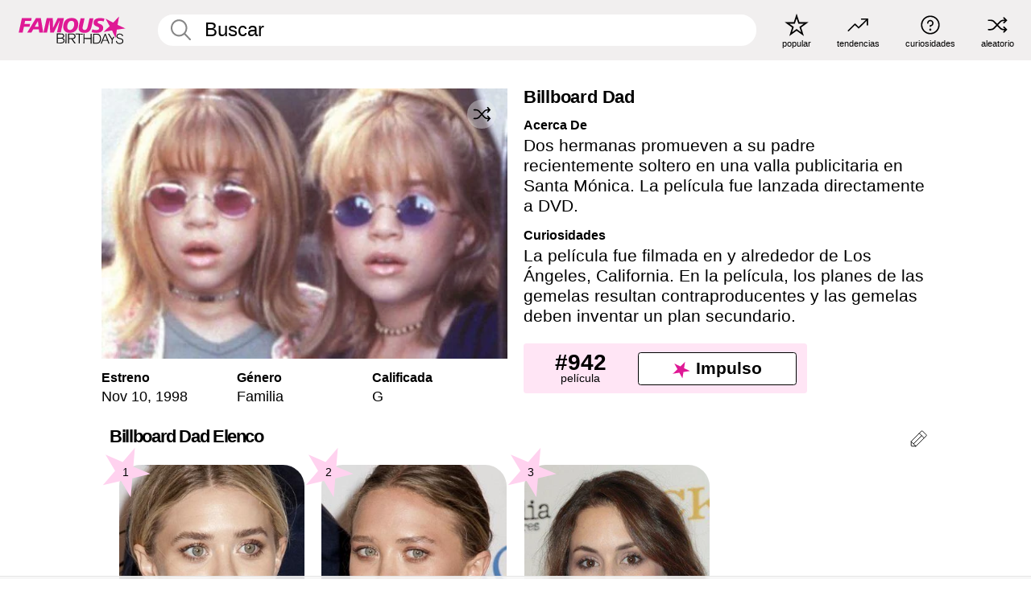

--- FILE ---
content_type: text/html; charset=UTF-8
request_url: https://es.famousbirthdays.com/movies/billboarddad.html
body_size: 8514
content:
<!DOCTYPE html>
<html lang= "es">
  <head>
    <meta charset="utf-8">
    
    <link rel="preconnect" href="https://a.pub.network/" crossorigin />
    <link rel="preconnect" href="https://d.pub.network/" crossorigin />
    
     
            <link rel="preload" href="https://www.famousbirthdays.com/group_images/medium/billboarddad-movie.jpg" as="image" fetchpriority="high">
          
    
    
    <meta name="viewport" content="width=device-width, initial-scale=1">
        <title>Billboard Dad - Elenco, Información, Detalles | Famous Birthdays</title>
        <meta name="description" content="Dos hermanas promueven a su padre recientemente soltero en una valla publicitaria en Santa Mónica.">

    <link rel="icon" href="/favicon.ico" sizes="any">
    <link rel="icon" href="/favicon.svg?3" type="image/svg+xml">
    <link rel="icon" href="/favicon-32.png?3" sizes="32x32" type="image/png">
    <link rel="apple-touch-icon" href="https://es.famousbirthdays.com/apple-touch-icon.png">

          <script type="application/ld+json">
{"@context":"https://schema.org","@id":"https://es.famousbirthdays.com/movies/billboarddad.html#movie","@type":"Movie","name":"Billboard Dad","url":"https://es.famousbirthdays.com/movies/billboarddad.html","image":{"@type":"ImageObject","url":"https://www.famousbirthdays.com/group_images/medium/billboarddad-movie.jpg"},"sameAs":["https://en.wikipedia.org/wiki/Billboard_Dad"],"description":"Dos hermanas promueven a su padre recientemente soltero en una valla publicitaria en Santa Mónica. La película fue lanzada directamente a DVD.","datePublished":"1998-11-10","actor":[{"@type":"PerformanceRole","actor":{"@type":"Person","name":"Ashley Olsen","url":"https://es.famousbirthdays.com/people/ashley-olsen-tvactress.html","image":{"@type":"ImageObject","url":"https://www.famousbirthdays.com/faces/olsen-tvactress-ashley-image.jpg"}},"characterName":"Emily Tyler"},{"@type":"PerformanceRole","actor":{"@type":"Person","name":"Mary-Kate Olsen","url":"https://es.famousbirthdays.com/people/mary-kate-olsen-tvactress.html","image":{"@type":"ImageObject","url":"https://www.famousbirthdays.com/faces/olsen-mary-kate-image.jpg"}},"characterName":"Tess Tyler"},{"@type":"PerformanceRole","actor":{"@type":"Person","name":"Troian Bellisario","url":"https://es.famousbirthdays.com/people/troian-bellisario.html","image":{"@type":"ImageObject","url":"https://www.famousbirthdays.com/faces/bellisario-troian-image.jpg"}},"characterName":"Kristen Bulut"}]}</script>

<script type="application/ld+json">
{
    "@context": "https://schema.org",
    "@type": "WebPage",
    "url": "https://es.famousbirthdays.com/movies/billboarddad.html",
    "name": "Billboard Dad - Elenco, Información, Detalles | Famous Birthdays",
    "description": " Aprende sobre Billboard Dad descubre sus actor clasificado por su popularidad, ve cuando estreno, ve información, y más.",
    "inLanguage": "es",
    "primaryImageOfPage": {
        "@type": "ImageObject",
        "url": "https://www.famousbirthdays.com/group_images/medium/billboarddad-movie.jpg"
    },
    "mainEntity": {
        "@id": "https://es.famousbirthdays.com/movies/billboarddad.html#movie"
    }
}
</script>
    
    <script type="application/ld+json"> {
    "@context": "https://schema.org",
    "@graph": [
        {
            "@type": "Organization",
            "@id": "https://www.famousbirthdays.com/#organization",
            "name": "Famous Birthdays",
            "url": "https://www.famousbirthdays.com/",
            "logo": {
                "@type": "ImageObject",
                "url": "https://www.famousbirthdays.com/apple-touch-icon.png",
                "width": 180,
                "height": 180
            },
            "sameAs": [
                "https://www.instagram.com/famousbirthdays",
                "https://www.tiktok.com/@famousbirthdays",
                "https://twitter.com/famousbirthdays",
                "https://www.youtube.com/@famousbirthdays"
            ]
        },
        {
            "@type": "WebSite",
            "@id": "https://es.famousbirthdays.com/#website",
            "url": "https://es.famousbirthdays.com/",
            "name": "Famous Birthdays",
            "inLanguage": "es",
            "publisher": {
                "@id": "https://www.famousbirthdays.com/#organization"
            }
        }
    ]
} </script>

    <link rel="manifest" href="/manifest.json">

        <style id="critical-universal">
      :root{--colorWhite:#fff;--colorBlack:#000;--colorPink:#df1995;--colorWhitePink:#ffe5f5;--colorLightPink:#ffd2ef;--colorGrey:#f1efef;--colorDarkerGrey:#868686}*,*::before,*::after{box-sizing:border-box}html,body{margin:0;padding:0}html{font-size:4.1026vw}body{font-family:Helvetica,sans-serif;background:var(--colorWhite);color:var(--colorBlack);width:100%;font-size:1.6rem;line-height:1.2;-webkit-font-smoothing:antialiased;-moz-osx-font-smoothing:grayscale}img,picture{display:block;max-width:100%;height:auto}main{display:block;max-width:1600px;margin:0 auto;padding:5.5rem 0 1.25rem}a{color:var(--colorPink);text-decoration:none}h1 a,h2 a,h3 a,h4 a,h5 a{color:var(--colorBlack);text-decoration:none}p{margin:0}.type-36-b{font-size:1.75rem;line-height:1.05;font-weight:700;letter-spacing:-.01em}.type-34{font-size:1.75rem;line-height:100%;font-weight:700;letter-spacing:-.0625em}.type-28{font-size:1.75rem;line-height:1;font-weight:700}.type-24-26,.type-24-26-small{font-size:1.5rem;line-height:1.1}.type-16-18{font-size:1rem;line-height:1;font-weight:700}.type-16-18-small{font-size:1rem;line-height:1.1;font-weight:700}.type-20-24{font-size:1.25rem;line-height:1.2}.type-14-16{font-size:.875rem;line-height:.9}.type-36{font-size:2rem;line-height:.9;font-weight:700}.site-header{background-color:var(--colorGrey);padding:1.125rem 1rem;display:flex;align-items:center;justify-content:space-between;position:fixed;width:100%;box-sizing:border-box;z-index:3}.site-header__home{margin-right:1rem;width:2.625rem}.site-header__logo{display:none;height:3.5rem}.site-header__logo svg{display:block;width:9.625rem;height:2.5rem}.site-header__logo-mobile{display:flex;width:2.875rem;height:2.875rem;color:var(--colorPink)}.site-header__logo-mobile svg{display:block;width:2.875rem;height:2.875rem}.site-navigation{align-items:center;flex-basis:23.125rem;justify-content:space-between;display:none}.site-navigation a{margin-left:2.25rem;color:var(--colorBlack);text-decoration:none;text-transform:lowercase}.site-navigation a svg{margin:0 auto;display:block;max-width:100%;max-height:100%;fill:transparent}.site-navigation a svg.icon--popular{width:2.125rem;height:2.125rem}.site-navigation a svg.icon--trending{width:1.8125rem;height:1.125rem}.site-navigation a svg.icon--qa{width:1.5625rem;height:1.4375rem}.site-navigation a svg.icon--trivia{width:1.6875rem;height:1.6875rem}.site-navigation a svg.icon--random{width:1.75rem;height:1.4375rem}.site-navigation a span{margin-top:.125rem;display:none;text-align:center;font-size:.75rem;line-height:1.1;white-space:nowrap}.site-navigation a .site-navigation__icon{margin:0;display:flex;height:2.25rem;justify-content:center;align-items:center}.search{display:flex;width:100%;padding:0;position:relative}.search fieldset{margin:0;padding:0;border:0;width:100%;display:flex;position:relative;height:2.75rem}.search fieldset input{display:flex;width:100%;padding:.5rem 0 .5rem 1.125rem;box-sizing:border-box;border-radius:1.875rem;color:var(--colorBlack);border:.125rem solid var(--colorWhite);background-color:var(--colorWhite);appearance:none}.search fieldset input.search-bar{height:2.75rem;line-height:2.75rem;padding-top:0;padding-bottom:0}.search fieldset input::-webkit-search-decoration,.search fieldset input::-webkit-search-cancel-button,.search fieldset input::-webkit-search-results-button,.search fieldset input::-webkit-search-results-decoration{display:none!important}.search-button{margin:0;padding:0;border:0;background:none;position:absolute;right:1.125rem;top:50%;transform:translateY(-50%);cursor:pointer;color:var(--colorDarkerGrey)}.search-button svg{display:block;width:1.125rem;height:1.125rem}.search-suggestions{display:none}.side-paddings{padding:0 1rem}.columns-2,.columns-3{display:grid;grid-template-columns:1fr;grid-gap:1rem}.section-row{margin-bottom:3rem}.section-row>h1{padding-inline:1rem}.sr-only{position:absolute!important;width:1px!important;height:1px!important;padding:0!important;margin:-1px!important;overflow:hidden!important;clip:rect(0,0,0,0)!important;white-space:nowrap!important;border:0!important}@media(min-width:768px){html{font-size:1.1111vw}body{font-size:1.5rem}main{padding-bottom:2.25rem;min-height:calc(100vh - 13.25rem);box-sizing:border-box}.type-24-26,.type-24-26-small{font-size:2rem}.type-16-18{font-size:1.125rem;line-height:1.2}.type-16-18-small{font-size:1.125rem}.type-20-24{font-size:1.5rem}.type-14-16{font-size:1rem;line-height:1.1}.site-header{padding:.875rem 1.5rem}.site-header__home{margin-right:2.625rem;flex-basis:9.6666875rem;width:9.625rem}.site-header__logo{display:flex;align-items:center}.site-header__logo-mobile{display:none}.site-navigation{display:flex}.site-navigation a span{display:block}.search fieldset input{width:100%;padding:.75rem 0 .75rem 1.25rem}.search-button svg{width:1.8125rem;height:1.8125rem}.layout--is-medium-narrow{padding-left:4.5rem;padding-right:4.5rem}.layout--is-narrow{padding-left:8.875rem;padding-right:8.875rem}.side-paddings{padding:0 1.5rem}.columns-2{grid-template-columns:repeat(2,1fr);grid-column-gap:1.5rem}.columns-3{grid-template-columns:repeat(3,1fr);grid-column-gap:1.5rem}.section-row{margin-bottom:1.5rem}}@media(min-width:1600px){html{font-size:16px}}.tiles{margin-bottom:1rem;display:grid;grid-template-columns:repeat(2,1fr);row-gap:1rem}.tiles--gap-Y{column-gap:1rem}.tile{width:100%;position:relative;display:block;text-decoration:none;color:var(--colorBlack)}.tile p{margin:0}.tile p:first-of-type{margin-bottom:.25rem}.tile__picture{margin-bottom:.75rem;border-radius:1.875rem;overflow:hidden;max-width:100%;aspect-ratio:1 / 1}.profile-video-thumbnail{aspect-ratio:16/9}.tile__picture picture,.tile__picture img{display:block;width:100%;height:100%;object-fit:cover;object-position:center}.tile:nth-child(7){display:none}.tile__item{min-width:0}.tile__star-ranking{position:absolute;top:-.85rem;left:-.85rem;color:var(--colorLightPink)}.tile__star-ranking svg{display:block;width:3.25rem;height:3.25rem}.tile__star-ranking span{color:var(--colorBlack);position:absolute;top:50%;left:50%;transform:translate(-66%,-50%)}.tiles-module{padding:0 1rem}.tiles-module h2{margin:0 0 1rem 0}.tiles-module--no-paddings{padding:0}.tiles-module--capitalized h2,.tiles-module--capitalized h1{text-transform:uppercase}@media(min-width:768px){.tiles{grid-template-columns:repeat(6,1fr);row-gap:1.5rem}.tiles--gap-Y{column-gap:1.5rem}.tile:nth-child(7){display:block}.tile__star-ranking{display:block;top:-1.5rem;left:-1.5rem}.tile__star-ranking svg{width:4.375rem;height:4.375rem}.tiles-module{padding:0 1.5rem}}.todays-birthdays-module h1{margin:1.5rem 0 1.25rem 0;padding:0 1rem;text-transform:uppercase}.todays-birthdays-module .todays-birthdays-module__row:last-of-type{display:none}@media(min-width:768px){.todays-birthdays-module h1{margin:1.5rem 0;padding:0 1.5rem}.todays-birthdays-module .todays-birthdays-module__row:first-of-type .tile__item:last-of-type{display:none}.todays-birthdays-module .todays-birthdays-module__row:last-of-type{display:block}}.group-info-module{display:block}.group-info-module__image-wrapper{width:100%;position:relative;height:fit-content}.group-info-module__image{width:100%;height:auto;display:block}.group-info-module__heading{margin:0}.group-info-module__heading--small{padding-inline:1rem}.group-info-module__heading--large{display:none}.group-info-module__structured-data{display:grid;row-gap:1.875rem;grid-template-columns:repeat(3,1fr);padding-inline:1rem}.group-info-module__structured-data h2{margin:0}.group-info-module__structured-data p{font-size:.875rem;line-height:1.2;margin:.25rem 0 0 0}.group-info-module__info a{color:var(--colorBlack);text-decoration:none}.group-info-module__description-container{margin-top:3.875rem;padding-inline:1rem}.group-info-module__description-heading{margin:0 0 .25rem 0}.group-info-module__paragraph{margin:0 0 1rem 0}@media(min-width:768px){.group-info-module{display:grid;grid-template-columns:repeat(2,1fr);row-gap:3.875rem;column-gap:1.375rem;margin-inline:auto;margin-top:2.25rem;padding-inline:1rem}.group-info-module__heading--small{display:none}.group-info-module__heading--large{display:block;margin-bottom:2rem}.group-info-module__structured-data{margin-top:1rem;padding-inline:0;display:flex}.group-info-module__structured-data article{flex:0 0 33.33%}.group-info-module__structured-data p{font-size:1.5rem}.group-info-module__description-container{margin-top:0;padding-inline:0;grid-column:2/3;grid-row:1/3}}.profile-pictures-carousel__randomizer{position:absolute;top:1rem;right:1rem;display:block;z-index:2}.profile-pictures-carousel__randomizer a{color:var(--colorBlack);background-color:rgba(241,239,239,.4);width:2.5rem;height:2.5rem;display:flex;align-items:center;justify-content:center;border-radius:50%}.profile-pictures-carousel__randomizer svg{display:block;width:1.625rem;height:1.25rem}.profile-pictures-carousel__share{position:absolute;top:.5rem;display:none}.profile-pictures-carousel__share a{color:var(--colorBlack);background-color:rgba(241,239,239,.4);width:2.5rem;height:2.5rem;display:flex;align-items:center;justify-content:center;border-radius:50%}.profile-pictures-carousel__share svg{display:block;width:1.625rem;height:1.625rem}.bio-module__boost-block,.group-info-module__boost-block{margin-top:2.5rem;max-width:24.75rem}.boost-block{padding:.75rem .875rem;display:grid;grid-template-columns:1fr 1fr;grid-gap:.875rem;align-items:center;border-radius:.25rem;background:var(--colorWhitePink);color:var(--colorBlack)}.boost-block p{margin:0;text-align:center}.boost-block p span{display:block}.boost-block__rank.type-36{font-size:2rem}button{margin:0;padding:0;border:none;background:none;font-family:inherit;font-size:100%;line-height:1.15}.bar-button{padding:.875rem 3rem;border:.0625rem solid var(--colorBlack);display:flex;align-items:center;justify-content:center;border-radius:.25rem;background:var(--colorWhite);color:var(--colorBlack);cursor:pointer;font-size:1.75rem;line-height:1;font-weight:700;box-sizing:border-box}.bar-button .icon{margin-right:.25rem}.bar-button .icon svg{display:block;width:1.5rem;height:1.5rem}#btn-boost,.btn-group-boost{padding:.625rem 3rem;font-size:1.5rem}@media(min-width:768px){.bio-module__boost-block{margin-top:4.125rem}}.ranking-item{margin-bottom:.625rem;padding:.25rem .5rem;display:flex;justify-content:space-between;align-items:center;background:var(--colorGrey);border-radius:.625rem;text-decoration:none;color:var(--colorBlack)}.ranking-item__profile{display:flex;align-items:center;width:72%;height:4.4rem}.ranking-item__picture{margin:0 .75rem 0 .25rem;border-radius:1.875rem;overflow:hidden;flex:0 0 20%;aspect-ratio:1/1}.ranking-item__picture img{display:block;width:100%;height:auto}@media(min-width:768px){.ranking-item__picture{flex:0 0 25%}}</style>
        <link rel="preload" href="/static/css/combined.min.css?v505" as="style" onload="this.onload=null;this.rel='stylesheet'">
    <noscript><link rel="stylesheet" href="/static/css/combined.min.css?v505"></noscript>

  

        
          <link rel="canonical" href="https://es.famousbirthdays.com/movies/billboarddad.html"/>
    
          <script data-cfasync="false" type="text/javascript">
    var freestar = freestar || {};
    freestar.queue = freestar.queue || [];
    freestar.config = freestar.config || {};
    freestar.config.enabled_slots = [];
    freestar.initCallback = function () { (freestar.config.enabled_slots.length === 0) ? freestar.initCallbackCalled = false : freestar.newAdSlots(freestar.config.enabled_slots) }
</script>
<script>
var useSSL="https:"==document.location.protocol</script>
    
           
      
      <meta property="og:site_name" content="Famous Birthdays">
      <meta property="og:type" content="video.movie">
      <meta property="og:url" content="https://es.famousbirthdays.com/movies/billboarddad.html">
      <meta property="og:title" content="Billboard Dad - Elenco, Información, Detalles">
      <meta property="og:description" content="Dos hermanas promueven a su padre recientemente soltero en una valla publicitaria en Santa Mónica.">

      <meta property="og:image" content="https://www.famousbirthdays.com/group_images/medium/billboarddad-movie.jpg">
      <meta property="og:image:alt" content="Billboard Dad - Elenco, Información, Detalles">
      
      
      
      
      
            
      <meta name="twitter:card" content="summary_large_image">
      <meta name="twitter:site" content="@famousbirthdays">
      <meta name="twitter:title" content="Billboard Dad - Elenco, Información, Detalles">
      <meta name="twitter:description" content="Dos hermanas promueven a su padre recientemente soltero en una valla publicitaria en Santa Mónica.">
      <meta name="twitter:image" content="https://www.famousbirthdays.com/group_images/medium/billboarddad-movie.jpg">
      <meta name="twitter:image:alt" content="Billboard Dad - Elenco, Información, Detalles">

    
    


    
  </head>
  <body>
    <div class="site-header">
  <a href="/" class="site-header__home" aria-label="To Famous Birthdays homepage">
    <span class="site-header__logo">
      <svg class="icon icon--logo-fb">
        <use xlink:href="/static/fonts/famous-icons.svg#icon-logo-fb"></use>
      </svg>
    </span>
    <span class="site-header__logo-mobile">
      <svg class="icon icon--logo-fb-mobile">
        <use xlink:href="/static/fonts/famous-icons.svg#icon-logo-fb-mobile"></use>
      </svg>
    </span>
  </a>
  <form id="fb_search" class="search  " role="form" name="fb_search" action="/search" method="post">
	<fieldset>
	    <input autocomplete="off" id="main-search" type="search" name="q" placeholder=" Buscar " class="type-24-26 search-bar"  aria-label="Enter Celebrity or Date" maxlength="80"  data-dark_theme="0" >
	    <div class="search-button">
	      <svg class="icon icon--search">
	        <use xlink:href="/static/fonts/famous-icons.svg#icon-search"></use>
	      </svg>
	    </div>  
	    <button type="submit" class="search-submit" aria-label="Search"></button>
	    <ul  id="autocomplete-suggestions"  class="autocomplete-suggestions search-suggestions " ></ul>
	    
	</fieldset>
</form>



  <div class="site-navigation">
    <a href="/most-popular-people.html" title="popular">
      <span class="site-navigation__icon">
        <svg class="icon icon--popular">
          <use xlink:href="/static/fonts/famous-icons.svg#icon-popular"></use>
        </svg>
      </span>
      <span>popular</span>
    </a>
    <a href="/trending" title="tendencias ">
      <span class="site-navigation__icon">
        <svg class="icon icon--trending">
          <use xlink:href="/static/fonts/famous-icons.svg#icon-trending"></use>
        </svg>
      </span>
      <span>tendencias </span>
    </a>

        <a href="/trivia" title="curiosidades">
      <span class="site-navigation__icon">
        <svg class="icon icon--trivia">
          <use xlink:href="/static/fonts/famous-icons.svg#icon-trivia"></use>
        </svg>
      </span>
      <span>curiosidades</span>
    </a>
    <a id="random-person" href="#" title="aleatorio" class="random-person">
      <span class="site-navigation__icon">
        <svg class="icon icon--random">
          <use xlink:href="/static/fonts/famous-icons.svg#icon-random"></use>
        </svg>
      </span>
      <span>aleatorio</span>
    </a>
  </div>
</div>
    <main class=" layout--is-narrow ">
       
<div class="section-row section-half-bottom">
	<div class="group-info-module">
		<div class="group-info-module__primary">
			<div class="group-info-module__image-wrapper">
				<div class="group-info-module__image-ratio "></div>

				<img src="https://www.famousbirthdays.com/group_images/medium/billboarddad-movie.jpg" alt="Billboard Dad" fetchpriority="high" decoding="async" width="480" height="320" class="group-info-module__image ">

				

	    							
						
		  <div class="profile-pictures-carousel__share group-pictures-carousel__share ">
			    <a href="#" title="Share" class="share-person-mobile hidden-sm hidden-md hidden-lg" data-share-url="https://es.famousbirthdays.com/movies/billboarddad.html">
					<svg class="icon icon--share" width="24" height="24" viewBox="0 0 24 24" fill="currentColor" xmlns="http://www.w3.org/2000/svg">
					    <path d="M14.54 6.62L12 4.08l-2.54 2.54-.67-.67L12 2.74l3.21 3.21z"></path>
					    <path d="M11.5 3.5h1v10h-1z"></path>
					    <path d="M16.8 19.2H7.2c-.81 0-1.44-.63-1.44-1.44V9.12c0-.81.63-1.44 1.44-1.44h3.36v.96H7.2c-.29 0-.48.19-.48.48v8.64c0 .29.19.48.48.48h9.6c.29 0 .48-.19.48-.48V9.12c0-.29-.19-.48-.48-.48h-3.36v-.96h3.36c.81 0 1.44.63 1.44 1.44v8.64c0 .81-.63 1.44-1.44 1.44z"></path>

				   	</svg>
			    </a>
			  </div>

		    	<div class="profile-pictures-carousel__randomizer profile-pictures-carousel__randomizer_group ">
				    <a id="random-group-mobile" href="#" title="Random" class="random-person-mobile">
				      <svg class="icon icon--random">
				        <use xlink:href="/static/fonts/famous-icons.svg#icon-random"></use>
				      </svg>
				    </a>
				  </div>
			  			</div>

				  		<h1 class="group-info-module__heading group-info-module__heading--small type-36-b">
					Billboard Dad
				</h1>
						<div class="group-info-module__structured-data">
									<article>
						<h2 class="type-16-18">Estreno</h2>
						<p class="group-info-module__info">																	<a href="/movies/date/november10.html" title="Películas Estreno Noviembre 10">Nov 10</a>, 

															
															
								<a href="/movies/year/1998.html">1998</a>
															
													</p>
					</article>
					

					
										<article class="group-info-module__info-wrapper group-info-module__info-wrapper--genre">
						<h2 class="type-16-18">Género</h2>
						<p class="group-info-module__info">
															<a href="/movies/genre/family.html">Familia</a>
													</p>
					</article>
										<article class="group-info-module__info-wrapper group-info-module__info-wrapper--genre">
						<h2 class="type-16-18">Calificada</h2>
						<p class="group-info-module__info">
															<a href="/movies/rating/g.html">G</a>
													</p>
					</article>
								</div>
		</div>
		
		<div class="group-info-module__secondary">
			<div class="group-info-module__description-container">
    			    			<h2 class="group-info-module__heading group-info-module__heading--large type-36-b">
			     Billboard Dad
			    </h2>
			    
			    
			    																						<div class="group-info-module__description-wrapper">
									<h2 class="group-info-module__description-heading type-16-18">Acerca De</h2>
									<p class="group-info-module__paragraph type-20-24">Dos hermanas promueven a su padre recientemente soltero en una valla publicitaria en Santa Mónica. La película fue lanzada directamente a DVD.</p>
								</div>
																												<div class="group-info-module__description-wrapper">
									<h2 class="group-info-module__description-heading type-16-18">Curiosidades</h2>
									<p class="group-info-module__paragraph type-20-24">La película fue filmada en y alrededor de Los Ángeles, California. En la película, los planes de las gemelas resultan contraproducentes y las gemelas deben inventar un plan secundario.</p>
								</div>
																					  
			    

			</div>

			<div class="group-info-module__boost-block">
    			<div class="boost-block type-14-16">
    				<p>
				    	<span class="boost-block__rank type-36">
				    		#942
				    	</span>
				    	<span>
				    		película
				    	</span>
				  	</p>
				  	<button class="bar-button type-28 btn-group-boost" type="button" data-group_id="4894">
			  		<span class="icon">
				      <svg class="icon icon--logo-fb-mobile">
				        <use xlink:href="/static/fonts/famous-icons.svg#icon-logo-fb-mobile"></use>
				      </svg>
				    </span>
					 	<span>Impulso</span>
					</button>
    			</div>
    		</div>
		</div>
	</div>

	</div>




	<a href="#" id="btn-group-edit" class="to-edit group-pencil" data-group_id="4894" title="Send Suggestion">
	  <svg class="icon icon--pencil">
	    <use xlink:href="/static/fonts/famous-icons.svg#icon-pencil"></use>
	  </svg>
	</a>	
 
	<h2 class="cast-heading type-34">Billboard Dad Elenco</h2>
	
<div class="section-row section-row--with-top-margin section-half-bottom">
	
	<div class="tiles-module grid-item-aspect-1-1">
		<div class="tiles tiles--columns-4 tiles--gap-Y">
		<div class="tile__item">
		<a class="tile" href="https://es.famousbirthdays.com/people/ashley-olsen-tvactress.html">
		    <div class="tile__picture">
		        <img src="https://www.famousbirthdays.com/thumbnails/olsen-tvactress-ashley-medium.jpg" srcset="https://www.famousbirthdays.com/thumbnails/olsen-tvactress-ashley-medium.jpg 190w, https://www.famousbirthdays.com/thumbnails/olsen-tvactress-ashley-large.jpg 250w, https://www.famousbirthdays.com/faces/olsen-tvactress-ashley-image.jpg 300w" sizes="(max-width: 767px) 50vw, (max-width: 1023px) 20vw, 300px" width="190" height="190" alt="Ashley Olsen" >
		      </div>
				    <p class="type-16-18-small">													Ashley Olsen, 39						
						
												
					</p>

					
				    					<p class="tile__description type-12">
						<i> Emily Tyler</i>
					</p>
														    
				    				    <p class="tile__star-ranking type-16-1">
				        <svg class="icon icon--star-ranking">
				          <use xlink:href="/static/fonts/famous-icons.svg#icon-star-ranking"></use>
				        </svg>
				        <span>1</span>
				    </p>
				    				  </a>
			</div>
		
		
		
	
	
	
	

			
	<div class="tile__item">
		<a class="tile" href="https://es.famousbirthdays.com/people/mary-kate-olsen-tvactress.html">
		    <div class="tile__picture">
		        <img src="https://www.famousbirthdays.com/thumbnails/olsen-mary-kate-medium.jpg" srcset="https://www.famousbirthdays.com/thumbnails/olsen-mary-kate-medium.jpg 190w, https://www.famousbirthdays.com/thumbnails/olsen-mary-kate-large.jpg 250w, https://www.famousbirthdays.com/faces/olsen-mary-kate-image.jpg 300w" sizes="(max-width: 767px) 50vw, (max-width: 1023px) 20vw, 300px" width="190" height="190" alt="Mary-Kate Olsen" >
		      </div>
				    <p class="type-16-18-small">													Mary-Kate Olsen, 39						
						
												
					</p>

					
				    					<p class="tile__description type-12">
						<i>Tess Tyler</i>
					</p>
														    
				    				    <p class="tile__star-ranking type-16-1">
				        <svg class="icon icon--star-ranking">
				          <use xlink:href="/static/fonts/famous-icons.svg#icon-star-ranking"></use>
				        </svg>
				        <span>2</span>
				    </p>
				    				  </a>
			</div>
		
		
		
	
	
	
	

			
	<div class="tile__item">
		<a class="tile" href="https://es.famousbirthdays.com/people/troian-bellisario.html">
		    <div class="tile__picture">
		        <img src="https://www.famousbirthdays.com/thumbnails/bellisario-troian-medium.jpg" srcset="https://www.famousbirthdays.com/thumbnails/bellisario-troian-medium.jpg 190w, https://www.famousbirthdays.com/thumbnails/bellisario-troian-large.jpg 250w, https://www.famousbirthdays.com/faces/bellisario-troian-image.jpg 300w" sizes="(max-width: 767px) 50vw, (max-width: 1023px) 20vw, 300px" width="190" height="190" alt="Troian Bellisario" >
		      </div>
				    <p class="type-16-18-small">													Troian Bellisario, 40						
						
												
					</p>

					
				    					<p class="tile__description type-12">
						<i>Kristen Bulut</i>
					</p>
														    
				    				    <p class="tile__star-ranking type-16-1">
				        <svg class="icon icon--star-ranking">
				          <use xlink:href="/static/fonts/famous-icons.svg#icon-star-ranking"></use>
				        </svg>
				        <span>3</span>
				    </p>
				    				  </a>
			</div>
		
		
		
	
	
	
	

			</div>
	</div>
</div>	 

<div class="section-row section-half-bottom">
	  	<div class="banners side-paddings">
		<div align="center" data-freestar-ad="__300x250 __970x90" id="famousbirthdays_leaderboard">
  <script data-cfasync="false" type="text/javascript">
    freestar.config.enabled_slots.push({ placementName: "famousbirthdays_leaderboard", slotId: "famousbirthdays_leaderboard" });
  </script>
</div>



	</div>
	</div>

	
	
			



<div class="section-row">
	<div class="popularity-module popularity-module--width-wide">
		<h2 class="type-30-32">
			Popularidad de Billboard Dad

			 
				 
		</h2>
		<div class="columns-3 popularity-module__inner">
			<div class="column">
																<a class="ranking-item ranking-item--theme-LightPink ranking-item--size-s" href="/movies">
						  <span class="ranking-item__profile type-24-26">
						    
						    <span class="ranking-item__label">Película</span>
						  </span>
						  <span class="ranking-item__rank type-36">
						   #942
						  </span>
						</a>
																															
			</div>
			<div class="column">
																									<a class="ranking-item ranking-item--theme-PalePink ranking-item--size-s" href="/movies/genre/family.html">
						  <span class="ranking-item__profile type-24-26">
						    
						    <span class="ranking-item__label">Familia Película</span>
						  </span>
						  <span class="ranking-item__rank type-36">
						   #40
						  </span>
						</a>
																						
			</div>
			<div class="column">
																																		<a class="ranking-item ranking-item--theme-BlushPink ranking-item--size-s" href="/movies/year/1998.html">
						  <span class="ranking-item__profile type-24-26">
						    
						    <span class="ranking-item__label">Película Estreno en 1998</span>
						  </span>
						  <span class="ranking-item__rank type-36">
						   #10
						  </span>
						</a>
													
			</div>
		</div>
	</div>
</div>

	<div class="section-row">
		<div class="popularity-module popularity-module--width-wide">
			<h2 class="type-30-32">
							Los Fans de Billboard Dad También Vieron
						</h2>
			<div class="tiles tiles--columns-4 tiles--gap-Y">

							<div class="tile__item">
					<a class="tile" href="https://es.famousbirthdays.com/movies/toy-story-2.html">
						<div class="tile__picture">
							<img src="https://www.famousbirthdays.com/group_images/thumbnails/toy-story-2-movie.jpg" srcset="https://www.famousbirthdays.com/group_images/thumbnails/toy-story-2-movie.jpg 190w, https://www.famousbirthdays.com/group_images/small/toy-story-2-movie.jpg 250w, https://www.famousbirthdays.com/group_images/crop/toy-story-2-movie.jpg 320w" sizes="(max-width: 767px) 50vw, 300px" width="190" height="190" alt="Toy Story 2" loading="lazy" decoding="async">
						</div>
						<p class="type-16-18-small">Toy Story 2</p>
					</a>
				</div>
							<div class="tile__item">
					<a class="tile" href="https://es.famousbirthdays.com/movies/mulan.html">
						<div class="tile__picture">
							<img src="https://www.famousbirthdays.com/group_images/thumbnails/mulan-movie.jpg" srcset="https://www.famousbirthdays.com/group_images/thumbnails/mulan-movie.jpg 190w, https://www.famousbirthdays.com/group_images/small/mulan-movie.jpg 250w, https://www.famousbirthdays.com/group_images/crop/mulan-movie.jpg 320w" sizes="(max-width: 767px) 50vw, 300px" width="190" height="190" alt="Mulan" loading="lazy" decoding="async">
						</div>
						<p class="type-16-18-small">Mulan</p>
					</a>
				</div>
							<div class="tile__item">
					<a class="tile" href="https://es.famousbirthdays.com/movies/lion-king-2.html">
						<div class="tile__picture">
							<img src="https://www.famousbirthdays.com/group_images/thumbnails/lion-king-2-movie.jpg" srcset="https://www.famousbirthdays.com/group_images/thumbnails/lion-king-2-movie.jpg 190w, https://www.famousbirthdays.com/group_images/small/lion-king-2-movie.jpg 250w, https://www.famousbirthdays.com/group_images/crop/lion-king-2-movie.jpg 320w" sizes="(max-width: 767px) 50vw, 300px" width="190" height="190" alt="The Lion King 2: Simba&#039;s Pride" loading="lazy" decoding="async">
						</div>
						<p class="type-16-18-small">The Lion King 2: Simba&#039;s Pride</p>
					</a>
				</div>
							<div class="tile__item">
					<a class="tile" href="https://es.famousbirthdays.com/movies/cinderella-1997.html">
						<div class="tile__picture">
							<img src="https://www.famousbirthdays.com/group_images/thumbnails/cinderella-1997-movie.jpg" srcset="https://www.famousbirthdays.com/group_images/thumbnails/cinderella-1997-movie.jpg 190w, https://www.famousbirthdays.com/group_images/small/cinderella-1997-movie.jpg 250w, https://www.famousbirthdays.com/group_images/crop/cinderella-1997-movie.jpg 320w" sizes="(max-width: 767px) 50vw, 300px" width="190" height="190" alt="Cinderella" loading="lazy" decoding="async">
						</div>
						<p class="type-16-18-small">Cinderella</p>
					</a>
				</div>
			
			</div>
		</div>
	</div>


<div class="section-row modifierSize section-row--size-0">
		<div class="bottom-buttons">
												<a href="/movies/genre/family.html" class="text-rounded-button "  >
						<div class="text-rounded-button__content-wrapper">
						<p class="text-rounded-button__heading">Más Familia Películas</p>
					<svg class="icon icon--arrow-right">
						<use xlink:href="/static/fonts/famous-icons.svg#icon-arrow-right"></use>
						</svg>
						</div>
					</a>
																<a href="/movies/rating/g.html" class="text-rounded-button "  >
						<div class="text-rounded-button__content-wrapper">
						<p class="text-rounded-button__heading">Más G Películas</p>
					<svg class="icon icon--arrow-right">
						<use xlink:href="/static/fonts/famous-icons.svg#icon-arrow-right"></use>
						</svg>
						</div>
					</a>
																							</div>
	</div>


<form id="group-edit-form" name="edit_form" action="/groups/edits" method="post">
	<input type="hidden" name="group_id" value="4894">
</form>
    <form name="random" id="random-group-form" method="post" action="/random-group/movie?sd"></form>
  
              <div class="banners">
        <div align="center" data-freestar-ad="__300x250 __970x90" id="famousbirthdays_incontent_3">
  <script data-cfasync="false" type="text/javascript">
    freestar.config.enabled_slots.push({ placementName: "famousbirthdays_incontent_3", slotId: "famousbirthdays_incontent_3" });
  </script>
</div>



      </div>
          </main>
    <div class="site-footer">
      <div class="site-footer__row">
        <a class="site-footer__row__left site-footer__logo" href="/" aria-label="Home">
          <svg class="icon icon--logo-fb">
            <use xlink:href="/static/fonts/famous-icons.svg#icon-logo-fb"></use>
          </svg>
        </a>
        <div class="site-footer__row__right site-footer__icons">
          <ul class="site-footer__social">
             

             

            
             
          </ul>
          <ul class="site-footer__apps">
                                    <li>
              <a href="https://apps.apple.com/es/app/famous-birthdays/id646707938" target="_blank" rel="noopener" aria-label="Famous Birthdays in the App store">
                <svg class="icon icon--app-store">
                                      <use xlink:href="/static/fonts/famous-icons.svg#icon-app-store-es"></use>
                                  </svg>
              </a>
              
            </li>
             
                                    <li>
              <a href="https://play.google.com/store/apps/details?id=com.famousbirthdays&amp;hl=es" target="_blank" rel="noopener" aria-label="Famous Birthdays in the Play store">
                <svg class="icon icon--play-store">
                  <use xlink:href="/static/fonts/famous-icons.svg#icon-play-store-es"></use>
                </svg>
              </a>
              </li>
               
            
          </ul>
          <ul class="site-footer__languages">
            
                          <li>
                <a href="https://www.famousbirthdays.com" target="_blank" rel="noopener" title="Inglés" aria-label="Inglés">
                  <svg class="icon icon--flag-usa">
                    <use xlink:href="/static/fonts/famous-icons.svg#icon-flag-usa"></use>
                  </svg>
                </a>
              </li>
            
            
                        <li>
              <a href="https://pt.famousbirthdays.com" target="_blank" rel="noopener" title="Portugués" aria-label="Portugués">
                <svg class="icon icon--flag-portugal">
                  <use xlink:href="/static/fonts/famous-icons.svg#icon-flag-portugal"></use>
                </svg>
              </a>
            </li>
                              
                        <li>
              <a href="https://fr.famousbirthdays.com" target="_blank" rel="noopener" title="Francés" aria-label="Francés">
                <svg class="icon icon--flag-france">
                  <use xlink:href="/static/fonts/famous-icons.svg#icon-flag-france"></use>
                </svg>
              </a>
            </li>
            
                        <li>
              <a href="https://it.famousbirthdays.com" target="_blank" rel="noopener" title="Italiano" aria-label="Italiano">
                <svg class="icon icon--flag-italy">
                  <use xlink:href="/static/fonts/famous-icons.svg#icon-flag-italy"></use>
                </svg>
              </a>
            </li>
            
                        <li>
              <a href="https://de.famousbirthdays.com" target="_blank" rel="noopener" title="Alemán" aria-label="Alemán">
                <svg class="icon icon--flag-germany">
                  <use xlink:href="/static/fonts/famous-icons.svg#icon-flag-germany"></use>
                </svg>
              </a>
            </li>
                        
          </ul>
        </div>
      </div>
      <div class="site-footer__row site-footer__bottom">
        <div class="site-footer__row__left">
          <ul class="site-footer__navigation">
            <li><a href="/about/" class="type-14-16">Acerca De</a></li>
            <li><a href="/contact/" class="type-14-16">Contacto</a></li>
            <li><a href="/privacy/" class="type-14-16">Privacidad</a></li>
            <li><a href="/terms/" class="type-14-16">Condiciones</a></li>
          </ul>
        </div>
        <div class="site-footer__row__right site-footer__copyright">
          <p class="type-12">
            © FamousBirthdays.com - uso sujeto a las prácticas reveladas en nuestra política de privacidad            </p>
          
        </div>
      </div>
    </div>

    
    <form name="random" id="random-form" method="post" action="/random"></form>
    <script src="/static/js/main.min.js?v505" defer></script>

        <div class="adspot-sticky" id="sticky-ad">

    </div>
      

    

    
 
    <script src="https://a.pub.network/famousbirthdays-com/pubfig.min.js" data-cfasync="false" async></script>

    
    <script data-cfasync="false">
    (function(){function runProbe(){var b=document.createElement('div');b.className='ad ads banner-ad ad-container';b.style.cssText='position:absolute;left:-9999px;top:-9999px;height:1px;width:1px;';document.documentElement.appendChild(b);requestAnimationFrame(function(){var blocked=getComputedStyle(b).display==='none';b.remove();if(blocked)window.__fsNeedsRecovery=true;});}if('requestIdleCallback' in window){requestIdleCallback(runProbe,{timeout:2000});}else{setTimeout(runProbe,2000);}})();
    </script>

    
    <script data-cfasync="false">
    (function(){function loadRecovery(){if(!window.__fsNeedsRecovery)return;if(window.__fsRecoveryStarted)return;window.__fsRecoveryStarted=true;cleanup();var s=document.createElement('script');s.src='/static/js/freestar-recovery.min.js';s.defer=true;document.head.appendChild(s);}function cleanup(){['scroll','click','keydown'].forEach(function(e){window.removeEventListener(e,onInteract,{capture:true,passive:true});});if(idleId)window.cancelIdleCallback&&window.cancelIdleCallback(idleId);clearTimeout(fallbackId);}var idleId,fallbackId;function onInteract(){loadRecovery();}['scroll','click','keydown'].forEach(function(e){window.addEventListener(e,onInteract,{capture:true,passive:true,once:true});});if('requestIdleCallback' in window){idleId=requestIdleCallback(loadRecovery,{timeout:2000});}else{setTimeout(loadRecovery,2000);}fallbackId=setTimeout(loadRecovery,7000);})();
    </script>

  </body>
</html>

--- FILE ---
content_type: text/plain;charset=UTF-8
request_url: https://c.pub.network/v2/c
body_size: -268
content:
70f88a07-0f83-4207-8d6a-44f584a535c7

--- FILE ---
content_type: text/plain;charset=UTF-8
request_url: https://c.pub.network/v2/c
body_size: -115
content:
42cb5999-808f-4c22-b093-b72383f97915